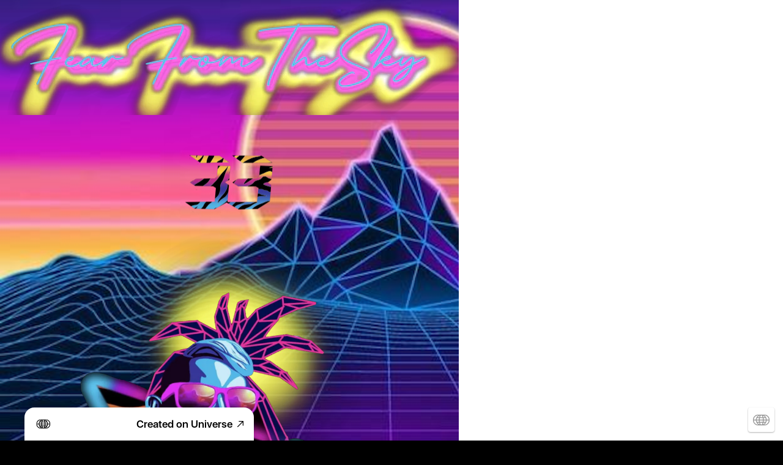

--- FILE ---
content_type: text/html; charset=utf-8
request_url: https://twitchfearfromthesky33.onuniverse.com/
body_size: 8316
content:
<!DOCTYPE html><html><head><meta charSet="utf-8"/><meta name="viewport" content="width=device-width, initial-scale=1"/><title>Home</title><meta property="og:type" content="website"/><meta property="og:url" content="https://twitchfearfromthesky33.univer.se"/><meta property="og:title" content="Home"/><meta property="og:site_name" content="twitchfearfromthesky33.univer.se"/><meta property="og:description" content="Home"/><meta property="og:image" content="https://onuniverse-assets.imgix.net/8086e02b-899b-472d-902d-55f145527c64?w=1200&amp;h=630&amp;crop=top&amp;fit=crop"/><meta property="og:image:width" content="375"/><meta property="og:image:height" content="667"/><meta name="twitter:card" content="summary_large_image"/><meta name="twitter:title" content="Home"/><meta name="twitter:description" content="Home"/><meta name="twitter:image" content="https://onuniverse-assets.imgix.net/8086e02b-899b-472d-902d-55f145527c64?w=600&amp;h=300&amp;q=40&amp;dpr=2&amp;crop=top&amp;fit=crop"/><meta name="description" content="Home"/><script type="application/ld+json">{"@context":"https://schema.org","@type":"WebSite","name":"twitchfearfromthesky33.univer.se","url":"https://twitchfearfromthesky33.univer.se"}</script><link rel="preconnect" href="https://onuniverse-assets.imgix.net"/><link rel="apple-touch-icon" sizes="180x180" href="/static/favicons/universelogo/apple-touch-icon.png"/><link rel="icon" type="image/png" sizes="32x32" href="/static/favicons/universelogo/favicon-32x32.png"/><link rel="icon" type="image/png" sizes="16x16" href="/static/favicons/universelogo/favicon-16x16.png"/><link rel="manifest" href="/static/favicons/universelogo/favicon.ico"/><link rel="shortcut icon" href="/static/favicons/universelogo/site.webmanifest"/><link rel="canonical" href="https://twitchfearfromthesky33.univer.se"/><meta name="msapplication-TileColor" content="#000000"/><meta name="msapplication-config" content="/static/favicons/universelogo/browserconfig.xml"/><meta name="theme-color" content="rgba(0,0,0,1)"/><meta name="next-head-count" content="27"/><link rel="preload" href="/_next/static/css/3df0ddd732814165.css" as="style"/><link rel="stylesheet" href="/_next/static/css/3df0ddd732814165.css" data-n-g=""/><link rel="preload" href="/_next/static/css/a5f12bb23f15525e.css" as="style"/><link rel="stylesheet" href="/_next/static/css/a5f12bb23f15525e.css" data-n-p=""/><noscript data-n-css=""></noscript><script defer="" nomodule="" src="/_next/static/chunks/polyfills-42372ed130431b0a.js"></script><script src="/_next/static/chunks/webpack-293238e42d4d4795.js" defer=""></script><script src="/_next/static/chunks/framework-8cec7f7f61847e80.js" defer=""></script><script src="/_next/static/chunks/main-719d3f9d7363ffed.js" defer=""></script><script src="/_next/static/chunks/pages/_app-dba4b9954c2e1b42.js" defer=""></script><script src="/_next/static/chunks/47-35517111a403e173.js" defer=""></script><script src="/_next/static/chunks/339-e9faf9eaef48e0d3.js" defer=""></script><script src="/_next/static/chunks/pages/_sites/%5BsiteId%5D/pages/%5BpageId%5D/%5BcacheTag%5D-dee00b46c2fecce7.js" defer=""></script><script src="/_next/static/FNXPbpUIGNmu9BSL3Zn3o/_buildManifest.js" defer=""></script><script src="/_next/static/FNXPbpUIGNmu9BSL3Zn3o/_ssgManifest.js" defer=""></script></head><body><div id="__next"><style data-emotion="css 1dw7ha7">.css-1dw7ha7 .theme-button-primary{letter-spacing:inherit;font-family:HelveticaNeue;font-weight:400;font-style:normal;font-size:calc(var(--text-scale-factor) * 24);color:rgba(255,255,255,1);}.css-1dw7ha7 .theme-button-minimal{letter-spacing:inherit;font-family:HelveticaNeue;font-weight:400;font-style:normal;font-size:calc(var(--text-scale-factor) * 16);color:rgba(0,0,0,1);}.css-1dw7ha7 .theme-button-secondary{letter-spacing:inherit;font-family:HelveticaNeue;font-weight:400;font-style:normal;font-size:calc(var(--text-scale-factor) * 16);color:rgba(0,0,0,1);}.css-1dw7ha7 .theme-button-tertiary{letter-spacing:inherit;font-family:HelveticaNeue;font-weight:400;font-style:normal;font-size:calc(var(--text-scale-factor) * 24);color:rgba(255,255,255,1);}.css-1dw7ha7 .theme-text-primaryTitle{letter-spacing:inherit;font-family:HelveticaNeue;font-weight:400;font-style:normal;font-size:calc(var(--text-scale-factor) * 57.9);color:rgba(0,0,0,1);}.css-1dw7ha7 .theme-text-heading{letter-spacing:inherit;font-family:HelveticaNeue;font-weight:400;font-style:normal;font-size:calc(var(--text-scale-factor) * 24);color:rgba(0,0,0,1);}.css-1dw7ha7 .theme-text-smallCaption{letter-spacing:inherit;font-family:HelveticaNeue;font-weight:400;font-style:normal;font-size:calc(var(--text-scale-factor) * 14);color:rgba(130,130,130,1);}.css-1dw7ha7 .theme-text-pageTitle{letter-spacing:inherit;font-family:HelveticaNeue;font-weight:400;font-style:normal;font-size:calc(var(--text-scale-factor) * 57.9);color:rgba(0,0,0,1);}.css-1dw7ha7 .theme-text-subtitle{letter-spacing:inherit;font-family:HelveticaNeue;font-weight:400;font-style:normal;font-size:calc(var(--text-scale-factor) * 24);color:rgba(0,0,0,1);}.css-1dw7ha7 .theme-text-leadParagraph{letter-spacing:inherit;font-family:HelveticaNeue;font-weight:400;font-style:normal;font-size:calc(var(--text-scale-factor) * 17);color:rgba(0,0,0,1);}.css-1dw7ha7 .theme-text-caption{letter-spacing:inherit;font-family:HelveticaNeue;font-weight:400;font-style:normal;font-size:calc(var(--text-scale-factor) * 16);color:rgba(130,130,130,1);}.css-1dw7ha7 .theme-text-subheading{letter-spacing:inherit;font-family:HelveticaNeue;font-weight:400;font-style:normal;font-size:calc(var(--text-scale-factor) * 19);color:rgba(0,0,0,1);}.css-1dw7ha7 .theme-text-paragraph{letter-spacing:inherit;font-family:HelveticaNeue;font-weight:400;font-style:normal;font-size:calc(var(--text-scale-factor) * 16);color:rgba(0,0,0,1);}.css-1dw7ha7 .theme-text-secondaryTitle{letter-spacing:inherit;font-family:HelveticaNeue;font-weight:400;font-style:normal;font-size:calc(var(--text-scale-factor) * 32.96);color:rgba(0,0,0,1);}.css-1dw7ha7 .theme-text-sectionTitle{letter-spacing:inherit;font-family:HelveticaNeue;font-weight:400;font-style:normal;font-size:calc(var(--text-scale-factor) * 32.96);color:rgba(0,0,0,1);}.css-1dw7ha7 .theme-text-smallParagraph{letter-spacing:inherit;font-family:HelveticaNeue;font-weight:400;font-style:normal;font-size:calc(var(--text-scale-factor) * 12);color:rgba(0,0,0,1);}.css-1dw7ha7 .theme-text-footnote{letter-spacing:inherit;font-family:HelveticaNeue;font-weight:400;font-style:normal;font-size:calc(var(--text-scale-factor) * 12);color:rgba(130,130,130,1);}</style><div style="inset:0;outline:none;overflow-y:auto;position:absolute" tabindex="-1" class="css-1dw7ha7"><div style="width:100%;height:100%;position:relative;overflow-y:scroll;overflow-x:hidden;box-sizing:border-box;background-attachment:fixed;background:center / cover url(https://onuniverse-assets.imgix.net/27425d14-fef6-46ee-bd20-bc0be69f0144?dpr=2&amp;auto=compress,format&amp;lossless=true) fixed, rgba(0,0,0,1);background-origin:padding-box"><div class="block theme-grid-primary css-0" id="block-8F5F61D7-E8EF-4908-8011-499E20D2509A" style="width:100%;height:auto;padding:0;min-height:inherit"><div id="grid-component" style="position:relative"><div style="position:relative;display:grid;grid-template-columns:repeat(4, 1fr);grid-template-rows:repeat(26, 1fr);height:calc(var(--scale-factor) * 2437.5);width:calc(var(--scale-factor) * 375);margin:0 auto"><div style="grid-row-start:1;grid-row-end:2;grid-column-start:1;grid-column-end:5;z-index:15;overflow:hidden;position:relative;padding:0"><div class="block css-0" id="block-36957CA2-B24E-468B-B715-9010BC240BB0" style="width:100%;height:100%;padding:0;min-height:inherit"><style data-emotion="css 1bt4uic">.css-1bt4uic{aspect-ratio:375/94;cursor:inherit;display:block;width:100%;object-fit:cover;height:100%;}</style><picture><img alt="fear from the sky logo" src="https://onuniverse-assets.imgix.net/2072dc59-865c-413d-a4cb-f8fe5b1c5ca8?auto=compress,format&amp;w=200&amp;q=65&amp;fit=crop" srcSet="https://onuniverse-assets.imgix.net/2072dc59-865c-413d-a4cb-f8fe5b1c5ca8?auto=compress,format&amp;w=200&amp;q=60&amp;fit=crop 200w,https://onuniverse-assets.imgix.net/2072dc59-865c-413d-a4cb-f8fe5b1c5ca8?auto=compress,format&amp;w=375&amp;q=60&amp;fit=crop 375w,https://onuniverse-assets.imgix.net/2072dc59-865c-413d-a4cb-f8fe5b1c5ca8?auto=compress,format&amp;w=750&amp;q=60&amp;fit=crop 750w,https://onuniverse-assets.imgix.net/2072dc59-865c-413d-a4cb-f8fe5b1c5ca8?auto=compress,format&amp;w=1500&amp;q=60&amp;fit=crop 1500w,https://onuniverse-assets.imgix.net/2072dc59-865c-413d-a4cb-f8fe5b1c5ca8?auto=compress,format&amp;w=2250&amp;q=60&amp;fit=crop 2250w" sizes="calc(min(100vw, 750px) * 375 / 375)" class="css-1bt4uic" loading="eager" aria-hidden="false"/></picture></div></div><div style="grid-row-start:2;grid-row-end:3;grid-column-start:2;grid-column-end:4;z-index:16;overflow:hidden;position:relative;padding:0"><div class="block css-0" id="block-6F1D3EDF-77D1-47C6-9FC9-CF7E8B6AF553" style="width:100%;height:100%;padding:0;min-height:inherit"><style data-emotion="css iiaz78">.css-iiaz78{aspect-ratio:2/1;cursor:inherit;display:block;width:100%;object-fit:cover;height:100%;}</style><picture><img alt="a rainbow zebra print logo on a black background" src="https://onuniverse-assets.imgix.net/a4713ccf-bb9f-450c-9151-0723c5dced58?auto=compress,format&amp;w=200&amp;q=65&amp;fit=crop" srcSet="https://onuniverse-assets.imgix.net/a4713ccf-bb9f-450c-9151-0723c5dced58?auto=compress,format&amp;w=200&amp;q=60&amp;fit=crop 200w,https://onuniverse-assets.imgix.net/a4713ccf-bb9f-450c-9151-0723c5dced58?auto=compress,format&amp;w=375&amp;q=60&amp;fit=crop 375w,https://onuniverse-assets.imgix.net/a4713ccf-bb9f-450c-9151-0723c5dced58?auto=compress,format&amp;w=750&amp;q=60&amp;fit=crop 750w,https://onuniverse-assets.imgix.net/a4713ccf-bb9f-450c-9151-0723c5dced58?auto=compress,format&amp;w=1500&amp;q=60&amp;fit=crop 1500w,https://onuniverse-assets.imgix.net/a4713ccf-bb9f-450c-9151-0723c5dced58?auto=compress,format&amp;w=2250&amp;q=60&amp;fit=crop 2250w" sizes="calc(min(100vw, 750px) * 188 / 375)" class="css-iiaz78" loading="eager" aria-hidden="false"/></picture></div></div><div style="grid-row-start:3;grid-row-end:6;grid-column-start:1;grid-column-end:5;z-index:17;overflow:hidden;position:relative;padding:0"><div class="block css-0" id="block-7A6AA8CC-8E12-4B25-A0C8-CFAEE423F783" style="width:100%;height:100%;padding:0;min-height:inherit"><style data-emotion="css a4jfss">.css-a4jfss{aspect-ratio:375/281;cursor:inherit;display:block;width:100%;object-fit:cover;height:100%;}</style><picture><img alt="a man with sunglasses and a palm tree on a black background" src="https://onuniverse-assets.imgix.net/90544030-353f-4bc0-b065-6466f851ae94?auto=compress,format&amp;w=200&amp;q=65&amp;fit=crop" srcSet="https://onuniverse-assets.imgix.net/90544030-353f-4bc0-b065-6466f851ae94?auto=compress,format&amp;w=200&amp;q=60&amp;fit=crop 200w,https://onuniverse-assets.imgix.net/90544030-353f-4bc0-b065-6466f851ae94?auto=compress,format&amp;w=375&amp;q=60&amp;fit=crop 375w,https://onuniverse-assets.imgix.net/90544030-353f-4bc0-b065-6466f851ae94?auto=compress,format&amp;w=750&amp;q=60&amp;fit=crop 750w,https://onuniverse-assets.imgix.net/90544030-353f-4bc0-b065-6466f851ae94?auto=compress,format&amp;w=1500&amp;q=60&amp;fit=crop 1500w,https://onuniverse-assets.imgix.net/90544030-353f-4bc0-b065-6466f851ae94?auto=compress,format&amp;w=2250&amp;q=60&amp;fit=crop 2250w" sizes="calc(min(100vw, 750px) * 457.62857142857143 / 375)" class="css-a4jfss" loading="eager" aria-hidden="false"/></picture></div></div><div style="grid-row-start:6;grid-row-end:8;grid-column-start:2;grid-column-end:4;z-index:27;overflow:hidden;position:relative;padding:0"><a href="https://twitch.tv/fearfromthesky33" class="block theme-iconButton-primary css-0" id="block-E2EB0EEE-9814-421D-A95E-C7C18B69F29C" style="width:100%;height:100%;clip-path:inset(25% 0 round 100vmax);display:flex;flex-direction:column;align-items:center;justify-content:center;padding:0;background:linear-gradient(-180deg, rgba(120,231,255,1) 0%, rgba(255,0,245,1) 100%);background-origin:padding-box;min-height:inherit;cursor:pointer"><div style="width:100%;inset:0;display:flex;flex-direction:column;align-items:center;justify-content:center;aspect-ratio:1 / 1"><div style="inset:0;background:rgba(255,248,77,1);background-origin:padding-box;-webkit-mask:url(/static/icons/twitch.svg) no-repeat center;-webkit-mask-size:contain;filter:drop-shadow(0px 1px 10px rgba(0,0,0,0.3));max-width:120px;max-height:120px;height:100%;width:100%"></div><span class="screenReaderText">Twitch icon</span></div></a></div><div style="grid-row-start:8;grid-row-end:10;grid-column-start:2;grid-column-end:4;z-index:26;overflow:hidden;position:relative;padding:0"><a href="https://discord.gg/PwU8HxJk" class="block theme-iconButton-primary css-0" id="block-AAEA529A-13D8-49CA-8B58-4359D1717821" style="width:100%;height:100%;clip-path:inset(25% 0 round 100vmax);display:flex;flex-direction:column;align-items:center;justify-content:center;padding:0;background:linear-gradient(-180deg, rgba(120,231,255,1) 0%, rgba(255,0,245,1) 100%);background-origin:padding-box;min-height:inherit;cursor:pointer"><div style="width:100%;inset:0;display:flex;flex-direction:column;align-items:center;justify-content:center;aspect-ratio:1 / 1"><div style="inset:0;background:rgba(255,248,77,1);background-origin:padding-box;-webkit-mask:url(/static/icons/discord.svg) no-repeat center;-webkit-mask-size:contain;filter:drop-shadow(0px 1px 10px rgba(0,0,0,0.3));max-width:120px;max-height:120px;height:100%;width:100%"></div><span class="screenReaderText">Discord icon</span></div></a></div><div style="grid-row-start:10;grid-row-end:12;grid-column-start:2;grid-column-end:4;z-index:25;overflow:hidden;position:relative;padding:0"><a href="http://www.tiktok.com/@fearfromthesky33" class="block theme-iconButton-primary css-0" id="block-5B9F84C8-FE51-4EB9-BDF8-C16E843164D1" style="width:100%;height:100%;clip-path:inset(25% 0 round 100vmax);display:flex;flex-direction:column;align-items:center;justify-content:center;padding:0;background:linear-gradient(-180deg, rgba(120,231,255,1) 0%, rgba(255,0,245,1) 100%);background-origin:padding-box;min-height:inherit;cursor:pointer"><div style="width:100%;inset:0;display:flex;flex-direction:column;align-items:center;justify-content:center;aspect-ratio:1 / 1"><div style="inset:0;background:rgba(255,228,0,1);background-origin:padding-box;-webkit-mask:url(/static/icons/musical.ly.svg) no-repeat center;-webkit-mask-size:contain;filter:drop-shadow(0px 1px 10px rgba(0,0,0,0.3));max-width:120px;max-height:120px;height:100%;width:100%"></div><span class="screenReaderText">Musical.ly icon</span></div></a></div><div style="grid-row-start:12;grid-row-end:14;grid-column-start:2;grid-column-end:4;z-index:24;overflow:hidden;position:relative;padding:0"><a href="https://instagram.com/fearfromthesky33" class="block theme-iconButton-primary css-0" id="block-C6814403-FC27-41A2-B899-D1E237BED499" style="width:100%;height:100%;clip-path:inset(25% 0 round 100vmax);display:flex;flex-direction:column;align-items:center;justify-content:center;padding:0;background:linear-gradient(-180deg, rgba(120,231,255,1) 0%, rgba(255,0,245,1) 100%);background-origin:padding-box;min-height:inherit;cursor:pointer"><div style="width:100%;inset:0;display:flex;flex-direction:column;align-items:center;justify-content:center;aspect-ratio:1 / 1"><div style="inset:0;background:rgba(255,248,77,1);background-origin:padding-box;-webkit-mask:url(/static/icons/instagram.svg) no-repeat center;-webkit-mask-size:contain;filter:drop-shadow(0px 1px 10px rgba(0,0,0,0.3));max-width:120px;max-height:120px;height:100%;width:100%"></div><span class="screenReaderText">Instagram icon</span></div></a></div><div style="grid-row-start:14;grid-row-end:16;grid-column-start:2;grid-column-end:4;z-index:23;overflow:hidden;position:relative;padding:0"><a href="https://twitter.com/Fearfromthesky33" class="block theme-iconButton-primary css-0" id="block-F48D03BE-7F7E-41A1-B6E5-3067198103F0" style="width:100%;height:100%;clip-path:inset(25% 0 round 100vmax);display:flex;flex-direction:column;align-items:center;justify-content:center;padding:0;background:linear-gradient(-180deg, rgba(120,231,255,1) 0%, rgba(255,0,245,1) 100%);background-origin:padding-box;min-height:inherit;cursor:pointer"><div style="width:100%;inset:0;display:flex;flex-direction:column;align-items:center;justify-content:center;aspect-ratio:1 / 1"><div style="inset:0;background:rgba(255,248,77,1);background-origin:padding-box;-webkit-mask:url(/static/icons/twitter.svg) no-repeat center;-webkit-mask-size:contain;max-width:120px;max-height:120px;height:100%;width:100%"></div><span class="screenReaderText">Twitter icon</span></div></a></div><div style="grid-row-start:16;grid-row-end:18;grid-column-start:2;grid-column-end:4;z-index:22;overflow:hidden;position:relative;padding:0"><a href="https://ggs.tv/settings/affiliates" class="block css-0" id="block-052E6533-7402-4D61-A542-3140C0E942C5" style="width:100%;height:100%;padding:0;min-height:inherit;cursor:pointer"><style data-emotion="css 4wjbmz">.css-4wjbmz{cursor:inherit;position:relative;width:100%;height:100%;-webkit-mask-size:cover;mask-size:cover;-webkit-mask-image:url(https://onuniverse-assets.imgix.net/68c6a736-67bc-4dbe-adf0-a8a8cdcc4401?w=200&fit=crop&auto=compress,format&q=65);mask-image:url(https://onuniverse-assets.imgix.net/68c6a736-67bc-4dbe-adf0-a8a8cdcc4401?w=200&fit=crop&auto=compress,format&q=65);-webkit-mask-repeat:no-repeat;mask-repeat:no-repeat;-webkit-mask-position:center;mask-position:center;aspect-ratio:1/1;}.css-4wjbmz:before{background:rgba(208,172,41,1);content:'';inset:0;mix-blend-mode:screen;position:absolute;z-index:1;}</style><div class="css-4wjbmz"><style data-emotion="css 1ewsc8y">.css-1ewsc8y{cursor:inherit;display:block;width:100%;-webkit-filter:saturate(0%);filter:saturate(0%);object-fit:cover;height:100%;}</style><picture><img alt="a green splatter with the letter g" src="https://onuniverse-assets.imgix.net/68c6a736-67bc-4dbe-adf0-a8a8cdcc4401?w=200&amp;fit=crop&amp;auto=compress,format&amp;q=65" srcSet="https://onuniverse-assets.imgix.net/68c6a736-67bc-4dbe-adf0-a8a8cdcc4401?w=200&amp;fit=crop&amp;auto=compress,format&amp;q=60 200w,https://onuniverse-assets.imgix.net/68c6a736-67bc-4dbe-adf0-a8a8cdcc4401?w=375&amp;fit=crop&amp;auto=compress,format&amp;q=60 375w,https://onuniverse-assets.imgix.net/68c6a736-67bc-4dbe-adf0-a8a8cdcc4401?w=750&amp;fit=crop&amp;auto=compress,format&amp;q=60 750w,https://onuniverse-assets.imgix.net/68c6a736-67bc-4dbe-adf0-a8a8cdcc4401?w=1500&amp;fit=crop&amp;auto=compress,format&amp;q=60 1500w" sizes="calc(min(100vw, 750px) * 188 / 375)" class="css-1ewsc8y" loading="lazy" aria-hidden="false"/></picture></div></a></div><div style="grid-row-start:18;grid-row-end:20;grid-column-start:2;grid-column-end:4;z-index:21;overflow:hidden;position:relative;padding:0"><a href="https://youtube.com/channel/UCagVVjnYqXIMBA0Z4JkqOsw" class="block theme-iconButton-primary css-0" id="block-AAF3178A-4D5C-47D7-AAFB-AE3DF83F7BB5" style="width:100%;height:100%;clip-path:inset(25% 0 round 100vmax);display:flex;flex-direction:column;align-items:center;justify-content:center;padding:0;background:linear-gradient(-180deg, rgba(120,231,255,1) 0%, rgba(255,0,245,1) 100%);background-origin:padding-box;min-height:inherit;cursor:pointer"><div style="width:100%;inset:0;display:flex;flex-direction:column;align-items:center;justify-content:center;aspect-ratio:1 / 1"><div style="inset:0;background:rgba(255,248,77,1);background-origin:padding-box;-webkit-mask:url(/static/icons/youtube.svg) no-repeat center;-webkit-mask-size:contain;filter:drop-shadow(0px 1px 10px rgba(0,0,0,0.3));max-width:120px;max-height:120px;height:100%;width:100%"></div><span class="screenReaderText">YouTube icon</span></div></a></div><div style="grid-row-start:20;grid-row-end:22;grid-column-start:1;grid-column-end:5;z-index:18;overflow:hidden;position:relative;padding:0"><a href="https://www.amazon.com/hz/wishlist/ls/BEG3YRBWR3LA?ref_=wl_share" class="block theme-text-paragraph css-0" id="block-C7F986EA-EBDF-455D-9AF7-67773DD9EDF5" style="width:100%;height:100%;clip-path:inset(25% 0 round 100vmax);display:flex;flex-direction:column;align-items:center;justify-content:center;padding:calc(var(--scale-factor) * 8);background:linear-gradient(-180deg, rgba(120,231,255,1) 0%, rgba(255,0,245,1) 100%);background-origin:padding-box;min-height:inherit;cursor:pointer"><div class="text-block" style="text-align:center;padding-bottom:calc(var(--text-scale-factor) * 0.46)"><p class="utf-paragraph" style="font-family:Lines;font-size:calc(var(--text-scale-factor) * 18);color:rgba(255,248,77,1);letter-spacing:inherit;line-height:1.2em;margin-bottom:calc(var(--text-scale-factor) * 3.21);margin-top:calc(var(--text-scale-factor) * 3.21);text-shadow:0px 1px 10px rgba(0,0,0,0.3)">Amazon  wish  list</p></div></a></div><div style="grid-row-start:22;grid-row-end:24;grid-column-start:1;grid-column-end:3;z-index:19;overflow:hidden;position:relative;padding:0"><a href="https://cash.app/$fearfromthesky33" class="block theme-text-paragraph css-0" id="block-74E94698-1F87-4481-9809-16B4C2723AD4" style="width:100%;height:100%;clip-path:inset(25% 0 round 100vmax);display:flex;flex-direction:column;align-items:center;justify-content:center;padding:calc(var(--scale-factor) * 8);background:linear-gradient(-180deg, rgba(120,231,255,1) 0%, rgba(255,0,245,1) 100%);background-origin:padding-box;min-height:inherit;cursor:pointer"><div class="text-block" style="text-align:center;padding-bottom:calc(var(--text-scale-factor) * 0.46)"><p class="utf-paragraph" style="font-family:Lines;font-size:calc(var(--text-scale-factor) * 18);color:rgba(255,248,77,1);letter-spacing:inherit;line-height:1.2em;margin-bottom:calc(var(--text-scale-factor) * 3.21);margin-top:calc(var(--text-scale-factor) * 3.21)">Cash app tips</p><p class="utf-paragraph" style="font-family:Lines;font-size:calc(var(--text-scale-factor) * 18);color:rgba(255,248,77,1);letter-spacing:inherit;line-height:1.2em"><br/></p></div></a></div><div style="grid-row-start:22;grid-row-end:24;grid-column-start:3;grid-column-end:5;z-index:20;overflow:hidden;position:relative;padding:0"><a href="https://www.paypal.me/ShaunMiller348" class="block theme-text-paragraph css-0" id="block-398019A8-9EF4-41B5-A352-7D873E3266A6" style="width:100%;height:100%;clip-path:inset(25% 0 round 100vmax);display:flex;flex-direction:column;align-items:center;justify-content:center;padding:calc(var(--scale-factor) * 8);background:linear-gradient(-180deg, rgba(120,231,255,1) 0%, rgba(255,0,245,1) 100%);background-origin:padding-box;min-height:inherit;cursor:pointer"><div class="text-block" style="text-align:center;padding-bottom:calc(var(--text-scale-factor) * 0.46)"><p class="utf-paragraph" style="font-family:Lines;font-size:calc(var(--text-scale-factor) * 18);color:rgba(255,228,0,1);letter-spacing:inherit;line-height:1.2em;margin-bottom:calc(var(--text-scale-factor) * 3.21);margin-top:calc(var(--text-scale-factor) * 3.21)">Paypal Tips</p></div></a></div><div style="grid-row-start:24;grid-row-end:27;grid-column-start:1;grid-column-end:5;z-index:28;overflow:hidden;position:relative;padding:0"><div class="block css-0" id="block-FFAD37B2-2D33-452A-830D-5C9293FE88FB" style="width:100%;height:100%;padding:0;min-height:inherit"><picture><img alt="fear from the sky 3" src="https://onuniverse-assets.imgix.net/ba5df315-0aeb-4cc8-9fad-4534cd431c5c?fit=crop&amp;w=200&amp;auto=compress,format&amp;q=65" srcSet="https://onuniverse-assets.imgix.net/ba5df315-0aeb-4cc8-9fad-4534cd431c5c?fit=crop&amp;w=200&amp;auto=compress,format&amp;q=60 200w,https://onuniverse-assets.imgix.net/ba5df315-0aeb-4cc8-9fad-4534cd431c5c?fit=crop&amp;w=375&amp;auto=compress,format&amp;q=60 375w,https://onuniverse-assets.imgix.net/ba5df315-0aeb-4cc8-9fad-4534cd431c5c?fit=crop&amp;w=750&amp;auto=compress,format&amp;q=60 750w,https://onuniverse-assets.imgix.net/ba5df315-0aeb-4cc8-9fad-4534cd431c5c?fit=crop&amp;w=1500&amp;auto=compress,format&amp;q=60 1500w" sizes="calc(min(100vw, 750px) * 375 / 375)" class="css-a4jfss" loading="lazy" aria-hidden="false"/></picture></div></div></div><style data-emotion="css 1k3u3z6">.css-1k3u3z6{width:100%;display:-webkit-box;display:-webkit-flex;display:-ms-flexbox;display:flex;-webkit-box-pack:center;-ms-flex-pack:center;-webkit-justify-content:center;justify-content:center;-webkit-align-items:center;-webkit-box-align:center;-ms-flex-align:center;align-items:center;padding-bottom:40px;}@media (min-width:800px){.css-1k3u3z6{display:none;}}</style><div class="css-1k3u3z6 e1iq8y6o1"><div class="brand-sticker standard "></div></div></div></div></div><style data-emotion="css 183b130">.css-183b130{text-align:center;}@media (max-width:799px){.css-183b130{display:none;}}</style><div class="css-183b130 e1iq8y6o0"><div class="brand-sticker standard "></div></div></div><!--$--><!--/$--></div><script id="__NEXT_DATA__" type="application/json">{"props":{"pageProps":{"type":"success","value":{"canonicalHost":"twitchfearfromthesky33.univer.se","document":{"subpageCount":1,"content":{"contentType":"section","id":3823849,"route":"/","snapshotUUID":"8086e02b-899b-472d-902d-55f145527c64","background":{"fill":{"color":{"blue":0,"red":0,"alpha":1,"green":0},"type":"color"},"asset":{"data":{"type":"image","url":"https://onuniverse-assets.imgix.net/27425d14-fef6-46ee-bd20-bc0be69f0144?dpr=2\u0026auto=compress,format\u0026lossless=true"},"contentMode":{"type":"fill"}}},"content":{"background":"none","id":"8F5F61D7-E8EF-4908-8011-499E20D2509A","themeCategory":"grid","themeStyle":"primary","content":{"gridSize":{"height":26,"width":4},"contentType":"grid","scaleAspect":"scroll","children":[{"block":{"actions":{},"id":"36957CA2-B24E-468B-B715-9010BC240BB0","mask":"none","content":{"imageAspectRatio":1.6285714285714286,"contentMode":"aspectFill","picture":{"imageUrl":"https://onuniverse-assets.imgix.net/2072dc59-865c-413d-a4cb-f8fe5b1c5ca8?auto=compress,format\u0026w=200\u0026q=65\u0026fit=crop","variations":{"default":[{"height":122,"url":"https://onuniverse-assets.imgix.net/2072dc59-865c-413d-a4cb-f8fe5b1c5ca8?auto=compress,format\u0026w=200\u0026q=60\u0026fit=crop","width":200},{"width":375,"url":"https://onuniverse-assets.imgix.net/2072dc59-865c-413d-a4cb-f8fe5b1c5ca8?auto=compress,format\u0026w=375\u0026q=60\u0026fit=crop","height":230},{"width":750,"url":"https://onuniverse-assets.imgix.net/2072dc59-865c-413d-a4cb-f8fe5b1c5ca8?auto=compress,format\u0026w=750\u0026q=60\u0026fit=crop","height":460},{"width":1500,"url":"https://onuniverse-assets.imgix.net/2072dc59-865c-413d-a4cb-f8fe5b1c5ca8?auto=compress,format\u0026w=1500\u0026q=60\u0026fit=crop","height":921},{"width":2250,"url":"https://onuniverse-assets.imgix.net/2072dc59-865c-413d-a4cb-f8fe5b1c5ca8?auto=compress,format\u0026w=2250\u0026q=60\u0026fit=crop","height":1381}]},"fullSizeImageUrl":"https://onuniverse-assets.imgix.net/2072dc59-865c-413d-a4cb-f8fe5b1c5ca8?w=1.0","altText":"fear from the sky logo"},"contentType":"image","unscaledBlockSize":{"height":94,"width":375},"contentHeight":{"type":"aspectRatio","value":{"height":94,"width":375}},"isLightboxEnabled":false,"originalSize":{"height":1680,"width":2736}},"contentType":"block"},"size":{"height":1,"width":4},"position":{"x":0,"z":0,"y":0}},{"block":{"mask":"none","contentType":"block","content":{"unscaledBlockSize":{"width":188,"height":94},"contentMode":"aspectFill","isLightboxEnabled":false,"originalSize":{"width":2736,"height":1680},"contentType":"image","contentHeight":{"value":{"height":1,"width":2},"type":"aspectRatio"},"imageAspectRatio":1.6285714285714286,"picture":{"imageUrl":"https://onuniverse-assets.imgix.net/a4713ccf-bb9f-450c-9151-0723c5dced58?auto=compress,format\u0026w=200\u0026q=65\u0026fit=crop","fullSizeImageUrl":"https://onuniverse-assets.imgix.net/a4713ccf-bb9f-450c-9151-0723c5dced58?w=1.0","altText":"a rainbow zebra print logo on a black background","variations":{"default":[{"url":"https://onuniverse-assets.imgix.net/a4713ccf-bb9f-450c-9151-0723c5dced58?auto=compress,format\u0026w=200\u0026q=60\u0026fit=crop","height":122,"width":200},{"url":"https://onuniverse-assets.imgix.net/a4713ccf-bb9f-450c-9151-0723c5dced58?auto=compress,format\u0026w=375\u0026q=60\u0026fit=crop","height":230,"width":375},{"url":"https://onuniverse-assets.imgix.net/a4713ccf-bb9f-450c-9151-0723c5dced58?auto=compress,format\u0026w=750\u0026q=60\u0026fit=crop","height":460,"width":750},{"url":"https://onuniverse-assets.imgix.net/a4713ccf-bb9f-450c-9151-0723c5dced58?auto=compress,format\u0026w=1500\u0026q=60\u0026fit=crop","height":921,"width":1500},{"url":"https://onuniverse-assets.imgix.net/a4713ccf-bb9f-450c-9151-0723c5dced58?auto=compress,format\u0026w=2250\u0026q=60\u0026fit=crop","height":1381,"width":2250}]}}},"id":"6F1D3EDF-77D1-47C6-9FC9-CF7E8B6AF553","actions":{}},"size":{"height":1,"width":2},"position":{"z":1,"x":1,"y":1}},{"position":{"y":2,"x":0,"z":2},"size":{"height":3,"width":4},"block":{"mask":"none","content":{"contentType":"image","isLightboxEnabled":false,"originalSize":{"width":2736,"height":1680},"contentHeight":{"type":"aspectRatio","value":{"width":375,"height":281}},"contentMode":"aspectFill","imageAspectRatio":1.6285714285714286,"unscaledBlockSize":{"width":375,"height":281},"picture":{"imageUrl":"https://onuniverse-assets.imgix.net/90544030-353f-4bc0-b065-6466f851ae94?auto=compress,format\u0026w=200\u0026q=65\u0026fit=crop","variations":{"default":[{"height":122,"url":"https://onuniverse-assets.imgix.net/90544030-353f-4bc0-b065-6466f851ae94?auto=compress,format\u0026w=200\u0026q=60\u0026fit=crop","width":200},{"height":230,"url":"https://onuniverse-assets.imgix.net/90544030-353f-4bc0-b065-6466f851ae94?auto=compress,format\u0026w=375\u0026q=60\u0026fit=crop","width":375},{"height":460,"url":"https://onuniverse-assets.imgix.net/90544030-353f-4bc0-b065-6466f851ae94?auto=compress,format\u0026w=750\u0026q=60\u0026fit=crop","width":750},{"height":921,"url":"https://onuniverse-assets.imgix.net/90544030-353f-4bc0-b065-6466f851ae94?auto=compress,format\u0026w=1500\u0026q=60\u0026fit=crop","width":1500},{"height":1381,"url":"https://onuniverse-assets.imgix.net/90544030-353f-4bc0-b065-6466f851ae94?auto=compress,format\u0026w=2250\u0026q=60\u0026fit=crop","width":2250}]},"altText":"a man with sunglasses and a palm tree on a black background","fullSizeImageUrl":"https://onuniverse-assets.imgix.net/90544030-353f-4bc0-b065-6466f851ae94?w=1.0"}},"contentType":"block","actions":{},"id":"7A6AA8CC-8E12-4B25-A0C8-CFAEE423F783"}},{"position":{"x":1,"z":12,"y":5},"size":{"height":2,"width":2},"block":{"id":"E2EB0EEE-9814-421D-A95E-C7C18B69F29C","content":{"shadow":{"color":{"red":0,"blue":0,"green":0,"alpha":0.3},"offset":{"y":1,"x":0},"radius":10},"altText":"Twitch icon","fill":{"fill":{"type":"color","color":{"blue":77,"green":248,"alpha":1,"red":255}}},"contentType":"shape","maxSize":{"height":120,"width":120},"contentHeight":{"type":"aspectRatio","value":{"height":1,"width":1}},"mask":{"url":"/static/icons/twitch.svg","type":"url"}},"actions":{"tap":[{"type":"linkToWeb","destination":"https://twitch.tv/fearfromthesky33"}]},"themeStyle":"primary","background":{"fill":{"type":"gradient","gradient":{"startPoint":{"y":0,"x":1},"endPoint":{"y":1,"x":1},"colors":[{"color":{"blue":255,"alpha":1,"green":231,"red":120},"location":0},{"color":{"green":0,"blue":245,"alpha":1,"red":255},"location":1}]}}},"mask":{"type":"pill"},"contentType":"block","padding":{"bottom":{"flexible":true},"top":{"flexible":true},"left":{"flexible":true},"right":{"flexible":true}},"themeCategory":"iconButton"}},{"block":{"themeCategory":"iconButton","padding":{"top":{"flexible":true},"bottom":{"flexible":true},"right":{"flexible":true},"left":{"flexible":true}},"mask":{"type":"pill"},"contentType":"block","background":{"fill":{"gradient":{"endPoint":{"x":1,"y":1},"startPoint":{"x":1,"y":0},"colors":[{"color":{"blue":255,"red":120,"alpha":1,"green":231},"location":0},{"color":{"blue":245,"red":255,"green":0,"alpha":1},"location":1}]},"type":"gradient"}},"themeStyle":"primary","content":{"contentHeight":{"type":"aspectRatio","value":{"height":1,"width":1}},"mask":{"type":"url","url":"/static/icons/discord.svg"},"maxSize":{"height":120,"width":120},"fill":{"fill":{"type":"color","color":{"green":248,"red":255,"blue":77,"alpha":1}}},"altText":"Discord icon","shadow":{"color":{"red":0,"green":0,"blue":0,"alpha":0.3},"radius":10,"offset":{"x":0,"y":1}},"contentType":"shape"},"id":"AAEA529A-13D8-49CA-8B58-4359D1717821","actions":{"tap":[{"destination":"https://discord.gg/PwU8HxJk","type":"linkToWeb"}]}},"position":{"x":1,"z":11,"y":7},"size":{"width":2,"height":2}},{"block":{"themeStyle":"primary","contentType":"block","id":"5B9F84C8-FE51-4EB9-BDF8-C16E843164D1","content":{"shadow":{"radius":10,"offset":{"y":1,"x":0},"color":{"alpha":0.3,"blue":0,"red":0,"green":0}},"maxSize":{"width":120,"height":120},"fill":{"fill":{"color":{"blue":0,"alpha":1,"green":228,"red":255},"type":"color"}},"altText":"Musical.ly icon","contentHeight":{"type":"aspectRatio","value":{"height":1,"width":1}},"contentType":"shape","mask":{"url":"/static/icons/musical.ly.svg","type":"url"}},"background":{"fill":{"type":"gradient","gradient":{"colors":[{"location":0,"color":{"red":120,"blue":255,"green":231,"alpha":1}},{"location":1,"color":{"green":0,"blue":245,"alpha":1,"red":255}}],"startPoint":{"x":1,"y":0},"endPoint":{"x":1,"y":1}}}},"themeCategory":"iconButton","padding":{"top":{"flexible":true},"bottom":{"flexible":true},"left":{"flexible":true},"right":{"flexible":true}},"actions":{"tap":[{"type":"linkToWeb","destination":"http://www.tiktok.com/@fearfromthesky33"}]},"mask":{"type":"pill"}},"position":{"x":1,"z":10,"y":9},"size":{"width":2,"height":2}},{"block":{"padding":{"right":{"flexible":true},"left":{"flexible":true},"bottom":{"flexible":true},"top":{"flexible":true}},"background":{"fill":{"gradient":{"colors":[{"location":0,"color":{"blue":255,"red":120,"green":231,"alpha":1}},{"location":1,"color":{"blue":245,"red":255,"green":0,"alpha":1}}],"endPoint":{"x":1,"y":1},"startPoint":{"y":0,"x":1}},"type":"gradient"}},"mask":{"type":"pill"},"id":"C6814403-FC27-41A2-B899-D1E237BED499","contentType":"block","content":{"fill":{"fill":{"color":{"alpha":1,"red":255,"blue":77,"green":248},"type":"color"}},"contentType":"shape","contentHeight":{"value":{"width":1,"height":1},"type":"aspectRatio"},"mask":{"url":"/static/icons/instagram.svg","type":"url"},"maxSize":{"height":120,"width":120},"shadow":{"offset":{"x":0,"y":1},"color":{"alpha":0.3,"blue":0,"green":0,"red":0},"radius":10},"altText":"Instagram icon"},"themeStyle":"primary","actions":{"tap":[{"destination":"https://instagram.com/fearfromthesky33","type":"linkToWeb"}]},"themeCategory":"iconButton"},"position":{"z":9,"y":11,"x":1},"size":{"height":2,"width":2}},{"block":{"id":"F48D03BE-7F7E-41A1-B6E5-3067198103F0","contentType":"block","mask":{"type":"pill"},"padding":{"right":{"flexible":true},"left":{"flexible":true},"bottom":{"flexible":true},"top":{"flexible":true}},"background":{"fill":{"type":"gradient","gradient":{"colors":[{"location":0,"color":{"red":120,"green":231,"alpha":1,"blue":255}},{"location":1,"color":{"green":0,"alpha":1,"red":255,"blue":245}}],"startPoint":{"x":1,"y":0},"endPoint":{"x":1,"y":1}}}},"content":{"fill":{"fill":{"type":"color","color":{"blue":77,"alpha":1,"red":255,"green":248}}},"contentType":"shape","maxSize":{"width":120,"height":120},"shadow":"none","mask":{"url":"/static/icons/twitter.svg","type":"url"},"altText":"Twitter icon","contentHeight":{"type":"aspectRatio","value":{"height":1,"width":1}}},"themeStyle":"primary","actions":{"tap":[{"destination":"https://twitter.com/Fearfromthesky33","type":"linkToWeb"}]},"themeCategory":"iconButton"},"position":{"z":8,"y":13,"x":1},"size":{"height":2,"width":2}},{"block":{"id":"052E6533-7402-4D61-A542-3140C0E942C5","actions":{"tap":[{"type":"linkToWeb","destination":"https://ggs.tv/settings/affiliates"}]},"content":{"contentType":"image","imageAspectRatio":1,"contentMode":"aspectFill","picture":{"fullSizeImageUrl":"https://onuniverse-assets.imgix.net/68c6a736-67bc-4dbe-adf0-a8a8cdcc4401?w=1.0","variations":{"default":[{"height":200,"url":"https://onuniverse-assets.imgix.net/68c6a736-67bc-4dbe-adf0-a8a8cdcc4401?w=200\u0026fit=crop\u0026auto=compress,format\u0026q=60","width":200},{"height":375,"url":"https://onuniverse-assets.imgix.net/68c6a736-67bc-4dbe-adf0-a8a8cdcc4401?w=375\u0026fit=crop\u0026auto=compress,format\u0026q=60","width":375},{"height":750,"url":"https://onuniverse-assets.imgix.net/68c6a736-67bc-4dbe-adf0-a8a8cdcc4401?w=750\u0026fit=crop\u0026auto=compress,format\u0026q=60","width":750},{"url":"https://onuniverse-assets.imgix.net/68c6a736-67bc-4dbe-adf0-a8a8cdcc4401?w=1500\u0026fit=crop\u0026auto=compress,format\u0026q=60","width":1500,"height":1500}]},"imageUrl":"https://onuniverse-assets.imgix.net/68c6a736-67bc-4dbe-adf0-a8a8cdcc4401?w=200\u0026fit=crop\u0026auto=compress,format\u0026q=65","altText":"a green splatter with the letter g"},"isLightboxEnabled":false,"contentHeight":{"value":{"height":1,"width":1},"type":"aspectRatio"},"filter":{"filterFunctions":[{"value":0,"type":"saturate"}],"foregroundLayer":{"mode":"screen","fill":{"color":{"green":172,"red":208,"alpha":1,"blue":41},"type":"color"}}},"originalSize":{"height":1000,"width":1000},"unscaledBlockSize":{"height":188,"width":188}},"contentType":"block","mask":"none"},"position":{"x":1,"y":15,"z":7},"size":{"height":2,"width":2}},{"block":{"actions":{"tap":[{"type":"linkToWeb","destination":"https://youtube.com/channel/UCagVVjnYqXIMBA0Z4JkqOsw"}]},"themeCategory":"iconButton","mask":{"type":"pill"},"padding":{"left":{"flexible":true},"bottom":{"flexible":true},"right":{"flexible":true},"top":{"flexible":true}},"contentType":"block","id":"AAF3178A-4D5C-47D7-AAFB-AE3DF83F7BB5","themeStyle":"primary","content":{"fill":{"fill":{"color":{"blue":77,"alpha":1,"green":248,"red":255},"type":"color"}},"contentHeight":{"type":"aspectRatio","value":{"height":1,"width":1}},"contentType":"shape","shadow":{"color":{"blue":0,"green":0,"red":0,"alpha":0.3},"radius":10,"offset":{"y":1,"x":0}},"altText":"YouTube icon","maxSize":{"height":120,"width":120},"mask":{"type":"url","url":"/static/icons/youtube.svg"}},"background":{"fill":{"gradient":{"endPoint":{"y":1,"x":1},"startPoint":{"y":0,"x":1},"colors":[{"location":0,"color":{"green":231,"red":120,"blue":255,"alpha":1}},{"location":1,"color":{"red":255,"blue":245,"alpha":1,"green":0}}]},"type":"gradient"}}},"position":{"x":1,"y":17,"z":6},"size":{"width":2,"height":2}},{"block":{"themeCategory":"text","themeStyle":"paragraph","background":{"fill":{"type":"gradient","gradient":{"endPoint":{"y":1,"x":1},"startPoint":{"y":0,"x":1},"colors":[{"color":{"red":120,"green":231,"alpha":1,"blue":255},"location":0},{"color":{"red":255,"green":0,"alpha":1,"blue":245},"location":1}]}}},"padding":{"bottom":{"value":8,"flexible":true},"right":{"value":8},"top":{"value":8,"flexible":true},"left":{"value":8}},"contentType":"block","id":"C7F986EA-EBDF-455D-9AF7-67773DD9EDF5","mask":{"type":"pill"},"actions":{"tap":[{"destination":"https://www.amazon.com/hz/wishlist/ls/BEG3YRBWR3LA?ref_=wl_share","type":"linkToWeb"}]},"content":{"utf":{"content":{"type":"text","value":"Amazon  wish  list"},"style":{"weight":"regular","font":"Monoton-Regular","textShadow":{"radius":10,"offset":{"y":1,"x":0},"color":{"blue":0,"red":0,"green":0,"alpha":0.3}},"foregroundFill":{"type":"color","color":{"blue":77,"alpha":1,"red":255,"green":248}},"italics":false,"fontSize":18}},"horizontalAlignment":"center","contentType":"text","purpose":"paragraph"}},"position":{"y":19,"x":0,"z":3},"size":{"height":2,"width":4}},{"block":{"id":"74E94698-1F87-4481-9809-16B4C2723AD4","contentType":"block","themeCategory":"text","mask":{"type":"pill"},"background":{"fill":{"type":"gradient","gradient":{"endPoint":{"y":1,"x":1},"startPoint":{"y":0,"x":1},"colors":[{"location":0,"color":{"alpha":1,"green":231,"red":120,"blue":255}},{"location":1,"color":{"blue":245,"green":0,"red":255,"alpha":1}}]}}},"padding":{"top":{"value":8,"flexible":true},"left":{"value":8},"right":{"value":8},"bottom":{"value":8,"flexible":true}},"themeStyle":"paragraph","actions":{"tap":[{"type":"linkToWeb","destination":"https://cash.app/$fearfromthesky33"}]},"content":{"horizontalAlignment":"center","utf":{"content":{"value":"Cash app tips\n","type":"text"},"style":{"foregroundFill":{"type":"color","color":{"alpha":1,"red":255,"green":248,"blue":77}},"fontSize":18,"italics":false,"weight":"regular","textShadow":"none","font":"Monoton-Regular"}},"purpose":"paragraph","contentType":"text"}},"position":{"x":0,"y":21,"z":4},"size":{"width":2,"height":2}},{"block":{"mask":{"type":"pill"},"themeCategory":"text","themeStyle":"paragraph","actions":{"tap":[{"type":"linkToWeb","destination":"https://www.paypal.me/ShaunMiller348"}]},"content":{"contentType":"text","horizontalAlignment":"center","utf":{"content":{"value":"Paypal Tips","type":"text"},"style":{"weight":"regular","textShadow":"none","foregroundFill":{"type":"color","color":{"green":228,"blue":0,"red":255,"alpha":1}},"font":"Monoton-Regular","fontSize":18,"italics":false}},"purpose":"paragraph"},"contentType":"block","id":"398019A8-9EF4-41B5-A352-7D873E3266A6","background":{"fill":{"type":"gradient","gradient":{"endPoint":{"y":1,"x":1},"startPoint":{"y":0,"x":1},"colors":[{"location":0,"color":{"blue":255,"green":231,"red":120,"alpha":1}},{"location":1,"color":{"alpha":1,"blue":245,"red":255,"green":0}}]}}},"padding":{"top":{"value":8,"flexible":true},"bottom":{"value":8,"flexible":true},"right":{"value":8},"left":{"value":8}}},"position":{"x":2,"z":5,"y":21},"size":{"height":2,"width":2}},{"block":{"contentType":"block","content":{"contentType":"image","isLightboxEnabled":false,"imageAspectRatio":0.9259259259259259,"picture":{"imageUrl":"https://onuniverse-assets.imgix.net/ba5df315-0aeb-4cc8-9fad-4534cd431c5c?fit=crop\u0026w=200\u0026auto=compress,format\u0026q=65","altText":"fear from the sky 3","fullSizeImageUrl":"https://onuniverse-assets.imgix.net/ba5df315-0aeb-4cc8-9fad-4534cd431c5c?w=1.0","variations":{"default":[{"height":216,"url":"https://onuniverse-assets.imgix.net/ba5df315-0aeb-4cc8-9fad-4534cd431c5c?fit=crop\u0026w=200\u0026auto=compress,format\u0026q=60","width":200},{"height":405,"url":"https://onuniverse-assets.imgix.net/ba5df315-0aeb-4cc8-9fad-4534cd431c5c?fit=crop\u0026w=375\u0026auto=compress,format\u0026q=60","width":375},{"height":810,"url":"https://onuniverse-assets.imgix.net/ba5df315-0aeb-4cc8-9fad-4534cd431c5c?fit=crop\u0026w=750\u0026auto=compress,format\u0026q=60","width":750},{"height":1620,"url":"https://onuniverse-assets.imgix.net/ba5df315-0aeb-4cc8-9fad-4534cd431c5c?fit=crop\u0026w=1500\u0026auto=compress,format\u0026q=60","width":1500}]}},"contentMode":"aspectFill","unscaledBlockSize":{"width":375,"height":281},"contentHeight":{"type":"aspectRatio","value":{"width":375,"height":281}},"originalSize":{"width":1000,"height":1080}},"actions":{},"id":"FFAD37B2-2D33-452A-830D-5C9293FE88FB"},"position":{"x":0,"y":23,"z":13},"size":{"width":4,"height":3}}]},"actions":{},"contentType":"block"},"slug":"home","title":"Home"},"favicon":"universelogo","siteId":1274866,"isHomepage":true,"pageBackground":{"fill":{"color":{"red":0,"alpha":1,"green":0,"blue":0},"type":"color"},"asset":{"data":{"type":"image","url":"https://onuniverse-assets.imgix.net/27425d14-fef6-46ee-bd20-bc0be69f0144?dpr=2\u0026auto=compress,format\u0026lossless=true"},"contentMode":{"type":"fill"}}},"sticker":"standard","shouldShowBanner":true,"route":"/","assetBaseUrl":"https://onuniverse-assets.imgix.net","activeSubpageIndex":0,"metaTags":[],"contentType":"document","pageTitle":"Home","marketingIntegrations":[],"snapshotUuid":"8086e02b-899b-472d-902d-55f145527c64","theme":{"id":"1","attributes":{"button":{"primary":{"animations":[],"textFill":{"color":{"blue":255,"red":255,"green":255,"alpha":1},"type":"color"},"background":{"fill":{"type":"color","color":{"red":0,"alpha":1,"blue":0,"green":0}}},"fontSize":24,"font":"HelveticaNeueLTStd-Roman"},"minimal":{"animations":[],"textFill":{"type":"color","color":{"red":0,"blue":0,"green":0,"alpha":1}},"fontSize":16,"border":{"data":{"bottom":{"style":"solid","color":{"green":0,"blue":0,"red":0,"alpha":1}},"type":"color","right":{"style":"solid","color":{"blue":0,"alpha":1,"green":0,"red":0}},"left":{"style":"solid","color":{"green":0,"red":0,"alpha":1,"blue":0}},"top":{"style":"solid","color":{"red":0,"alpha":1,"blue":0,"green":0}}},"width":2},"font":"HelveticaNeueLTStd-Roman"},"secondary":{"animations":[],"textFill":{"color":{"alpha":1,"green":0,"red":0,"blue":0},"type":"color"},"fontSize":16,"border":{"data":{"left":{"style":"solid","color":{"red":0,"blue":0,"alpha":1,"green":0}},"bottom":{"style":"solid","color":{"red":0,"green":0,"blue":0,"alpha":1}},"top":{"color":{"alpha":1,"blue":0,"green":0,"red":0},"style":"solid"},"right":{"color":{"blue":0,"green":0,"alpha":1,"red":0},"style":"solid"},"type":"color"},"width":2},"font":"HelveticaNeueLTStd-Roman"},"tertiary":{"animations":[],"textFill":{"type":"color","color":{"red":255,"blue":255,"green":255,"alpha":1}},"background":{"fill":{"color":{"blue":0,"green":0,"alpha":1,"red":0},"type":"color"}},"fontSize":24,"font":"HelveticaNeueLTStd-Roman"}},"text":{"primaryTitle":{"textFill":{"color":{"alpha":1,"green":0,"red":0,"blue":0},"type":"color"},"textAlignment":{"horizontal":"center","vertical":"bottom"},"font":"HelveticaNeueLTStd-Roman","fontSize":57.89687728881836},"heading":{"textFill":{"color":{"blue":0,"green":0,"red":0,"alpha":1},"type":"color"},"textAlignment":{"horizontal":"center","vertical":"center"},"font":"HelveticaNeueLTStd-Roman","fontSize":24},"smallCaption":{"textFill":{"color":{"green":130,"red":130,"blue":130,"alpha":1},"type":"color"},"textAlignment":{"horizontal":"left","vertical":"bottom"},"font":"HelveticaNeueLTStd-Roman","fontSize":14},"pageTitle":{"textFill":{"color":{"blue":0,"alpha":1,"green":0,"red":0},"type":"color"},"textAlignment":{"horizontal":"center","vertical":"bottom"},"font":"HelveticaNeueLTStd-Roman","fontSize":57.89687728881836},"subtitle":{"textFill":{"color":{"alpha":1,"red":0,"green":0,"blue":0},"type":"color"},"textAlignment":{"horizontal":"center","vertical":"center"},"font":"HelveticaNeueLTStd-Roman","fontSize":24},"leadParagraph":{"textFill":{"color":{"green":0,"red":0,"blue":0,"alpha":1},"type":"color"},"textAlignment":{"horizontal":"left","vertical":"top"},"font":"HelveticaNeueLTStd-Roman","fontSize":17},"caption":{"textFill":{"color":{"green":130,"alpha":1,"red":130,"blue":130},"type":"color"},"textAlignment":{"horizontal":"left","vertical":"bottom"},"font":"HelveticaNeueLTStd-Roman","fontSize":16},"subheading":{"textFill":{"color":{"red":0,"blue":0,"alpha":1,"green":0},"type":"color"},"textAlignment":{"horizontal":"center","vertical":"center"},"font":"HelveticaNeueLTStd-Roman","fontSize":19},"paragraph":{"textFill":{"color":{"red":0,"alpha":1,"blue":0,"green":0},"type":"color"},"textAlignment":{"horizontal":"left","vertical":"top"},"font":"HelveticaNeueLTStd-Roman","fontSize":16},"secondaryTitle":{"textFill":{"color":{"red":0,"green":0,"blue":0,"alpha":1},"type":"color"},"textAlignment":{"horizontal":"center","vertical":"center"},"font":"HelveticaNeueLTStd-Roman","fontSize":32.95595932006836},"sectionTitle":{"textFill":{"color":{"alpha":1,"blue":0,"red":0,"green":0},"type":"color"},"textAlignment":{"horizontal":"center","vertical":"center"},"font":"HelveticaNeueLTStd-Roman","fontSize":32.95595932006836},"smallParagraph":{"textFill":{"color":{"alpha":1,"green":0,"blue":0,"red":0},"type":"color"},"textAlignment":{"horizontal":"left","vertical":"top"},"font":"HelveticaNeueLTStd-Roman","fontSize":12},"footnote":{"textFill":{"color":{"alpha":1,"green":130,"red":130,"blue":130},"type":"color"},"textAlignment":{"horizontal":"left","vertical":"bottom"},"font":"HelveticaNeueLTStd-Roman","fontSize":12}},"iconButton":{"primary":{"contentBackground":{"fill":{"color":{"alpha":1,"red":0,"green":0,"blue":0},"type":"color"}}},"secondary":{"background":{"fill":{"color":{"green":0,"red":0,"alpha":1,"blue":0},"type":"color"}},"contentBackground":{"fill":{"type":"color","color":{"red":255,"alpha":1,"blue":255,"green":255}}}}},"grid":{"primary":{"gutters":{"type":"maxWidth","right":{"value":16,"flexible":true},"left":{"flexible":true,"value":16},"maxWidth":768},"background":{"fill":{"type":"color","color":{"green":255,"red":255,"blue":255,"alpha":1}}}}},"map":{"primary":{"mapType":"yellow"}}}},"isPro":false},"explore":false,"host":"twitchfearfromthesky33.univer.se","isSnapshot":false,"userAgent":"Mozilla/5.0 (Macintosh; Intel Mac OS X 10_15_7) AppleWebKit/537.36 (KHTML, like Gecko) Chrome/131.0.0.0 Safari/537.36; ClaudeBot/1.0; +claudebot@anthropic.com)"}},"__N_SSP":true},"page":"/_sites/[siteId]/pages/[pageId]/[cacheTag]","query":{"siteId":"1274866","pageId":"3823849","cacheTag":"2025-03-19T19:31:14.967Z"},"buildId":"FNXPbpUIGNmu9BSL3Zn3o","isFallback":false,"isExperimentalCompile":false,"gssp":true,"scriptLoader":[]}</script></body></html>

--- FILE ---
content_type: image/svg+xml
request_url: https://twitchfearfromthesky33.onuniverse.com/static/icons/twitch.svg
body_size: 46
content:
<svg xmlns="http://www.w3.org/2000/svg" width="130" height="130" viewBox="0 0 130 130">
    <path fill="#000" fill-rule="nonzero" d="M43.445 41L40 49.925v36.478h12.25V93h6.89l6.508-6.597h9.954L89 72.821V41H43.445zm40.961 29.493l-7.656 7.76H64.5l-6.508 6.598v-6.597H47.656V45.657h36.75v24.836zm-7.656-15.91v13.581h-4.594V54.582h4.594zm-12.25 0v13.581h-4.594V54.582H64.5z"/>
</svg>


--- FILE ---
content_type: image/svg+xml
request_url: https://twitchfearfromthesky33.onuniverse.com/static/icons/discord.svg
body_size: 298
content:
<svg xmlns="http://www.w3.org/2000/svg" width="130" height="130" viewBox="0 0 130 130">
    <g fill="#000" fill-rule="nonzero">
        <path d="M60.431 63.931a2.746 2.746 0 0 0-2.764 2.741c0 1.507 1.246 2.742 2.764 2.742a2.746 2.746 0 0 0 2.765-2.742c.027-1.506-1.22-2.741-2.765-2.741zM70.569 63.931a2.746 2.746 0 0 0-2.765 2.741c0 1.507 1.247 2.742 2.765 2.742a2.746 2.746 0 0 0 2.764-2.742 2.746 2.746 0 0 0-2.764-2.741z"/>
        <path d="M83.494 42H47.506C44.47 42 42 44.438 42 47.459v35.828c0 3.021 2.47 5.459 5.506 5.459h30.456l-1.424-4.902 3.438 3.153 3.25 2.968L89 95V47.459C89 44.438 86.53 42 83.494 42zM73.127 76.609s-.966-1.14-1.772-2.146c3.518-.981 4.861-3.154 4.861-3.154a15.448 15.448 0 0 1-3.089 1.564 17.857 17.857 0 0 1-3.894 1.139c-2.578.477-4.942.344-6.956-.027a22.775 22.775 0 0 1-3.948-1.139c-.618-.238-1.289-.53-1.96-.901-.081-.053-.162-.08-.242-.132a.37.37 0 0 1-.108-.08c-.483-.265-.752-.45-.752-.45s1.29 2.12 4.7 3.127c-.805 1.007-1.799 2.199-1.799 2.199-5.935-.185-8.191-4.028-8.191-4.028 0-8.533 3.867-15.45 3.867-15.45 3.867-2.861 7.547-2.782 7.547-2.782l.268.318c-4.834 1.378-7.063 3.472-7.063 3.472s.59-.319 1.585-.769c2.873-1.245 5.156-1.59 6.096-1.67.161-.026.296-.053.457-.053a23.028 23.028 0 0 1 5.425-.052 22.104 22.104 0 0 1 8.084 2.543s-2.122-1.987-6.688-3.365l.376-.424s3.68-.08 7.547 2.783c0 0 3.868 6.916 3.868 15.449 0 0-2.283 3.842-8.219 4.028z"/>
    </g>
</svg>


--- FILE ---
content_type: image/svg+xml
request_url: https://twitchfearfromthesky33.onuniverse.com/static/icons/musical.ly.svg
body_size: 351
content:
<svg width="130" height="130" viewBox="0 0 130 130" fill="none" xmlns="http://www.w3.org/2000/svg">
<path fill-rule="evenodd" clip-rule="evenodd" d="M74.8795 40V40.0422C74.8795 40.8031 75.1048 51.8068 86.6501 52.4935C86.6501 62.7303 86.6548 52.4935 86.6548 60.9944C85.7923 61.0444 79.0569 60.5599 74.8664 56.8236L74.8539 73.3743C74.9574 80.8689 70.7854 88.2183 62.9752 89.6998C60.7863 90.1159 58.8139 90.1611 55.5086 89.4382C36.451 83.7384 42.7845 55.4765 61.9176 58.5012C61.9176 67.6252 61.923 58.4982 61.923 67.6252C54.0165 66.4624 51.3746 73.0349 53.4749 77.7455C55.3867 82.0316 63.2564 82.9614 66.0016 76.9132C66.3127 75.7294 66.4681 74.3802 66.4677 72.8655V40H74.8795Z" fill="black"/>
</svg>


--- FILE ---
content_type: image/svg+xml
request_url: https://twitchfearfromthesky33.onuniverse.com/static/icons/twitter.svg
body_size: 376
content:
<svg xmlns="http://www.w3.org/2000/svg" width="130" height="130" viewBox="0 0 130 130">
    <path fill="#000" fill-rule="evenodd" d="M56.874 87.53c19.623 0 30.356-16.799 30.356-31.367 0-.477 0-.952-.031-1.425a22.123 22.123 0 0 0 5.322-5.707 20.761 20.761 0 0 1-6.127 1.735c2.227-1.378 3.894-3.545 4.69-6.098a20.967 20.967 0 0 1-6.775 2.676c-3.307-3.634-8.561-4.523-12.817-2.17-4.257 2.354-6.455 7.366-5.364 12.225-8.578-.445-16.57-4.631-21.988-11.519-2.831 5.038-1.385 11.482 3.303 14.717a10.33 10.33 0 0 1-4.842-1.38v.14c.002 5.248 3.581 9.767 8.56 10.807-1.571.442-3.22.507-4.818.189 1.398 4.49 5.403 7.567 9.968 7.656-3.778 3.068-8.445 4.733-13.25 4.728a21.026 21.026 0 0 1-2.54-.159c4.88 3.235 10.556 4.952 16.353 4.944"/>
</svg>
